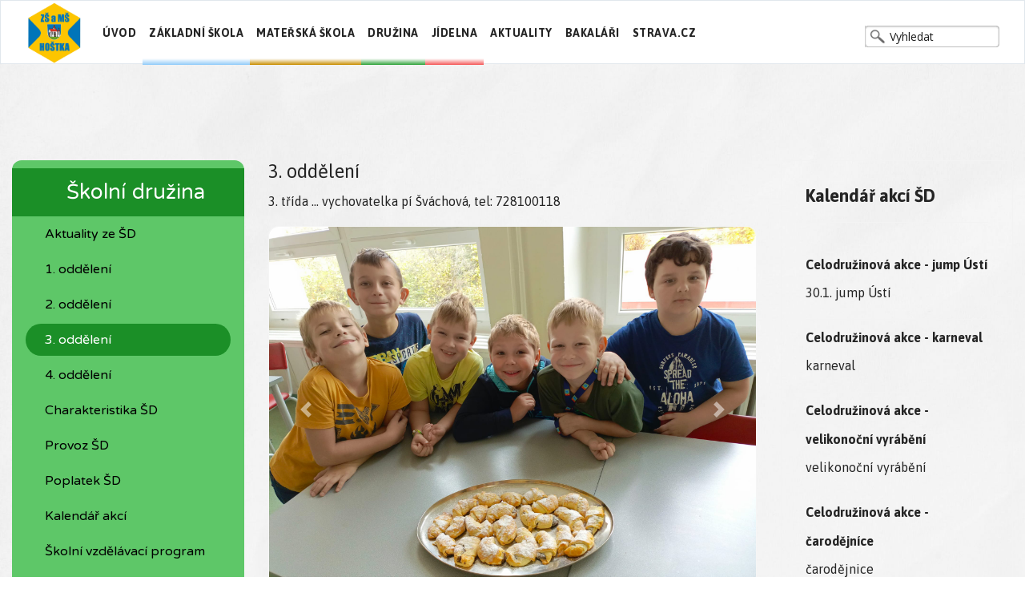

--- FILE ---
content_type: text/html; charset=utf-8
request_url: https://skola.hostka.cz/3-oddeleni?start=18
body_size: 9139
content:

<!doctype html>
<html lang="cs-cz" dir="ltr">
    <head>
        <meta charset="utf-8">
        <meta name="viewport" content="width=device-width, initial-scale=1, shrink-to-fit=no">
        <link rel="canonical" href="https://skola.hostka.cz/3-oddeleni?start=18">
        <base href="https://skola.hostka.cz/3-oddeleni" />
	<meta http-equiv="content-type" content="text/html; charset=utf-8" />
	<meta name="description" content="Základní škola a mateřská škola Hoštka. Informace ze základní a mateřské školy v Hoštce. - Results from #18" />
	<title>3. oddělení - Results from #18</title>
	<link href="/templates/edulif/images/favicon.ico" rel="shortcut icon" type="image/vnd.microsoft.icon" />
	<link href="/plugins/system/jce/css/content.css?aa754b1f19c7df490be4b958cf085e7c" rel="stylesheet" type="text/css" />
	<link href="/plugins/system/jcemediabox/css/jcemediabox.min.css?0072da39200af2a5f0dbaf1a155242cd" rel="stylesheet" type="text/css" />
	<link href="//fonts.googleapis.com/css?family=Open+Sans:100,100i,300,300i,400,400i,500,500i,700,700i,900,900i&amp;display=swap&amp;subset=cyrillic" rel="stylesheet" type="text/css" />
	<link href="//fonts.googleapis.com/css?family=Asap:100,100i,300,300i,400,400i,500,500i,700,700i,900,900i&amp;display=swap&amp;subset=latin-ext" rel="stylesheet" type="text/css" />
	<link href="/cache/com_templates/templates/edulif/bf06f1f52dfc6b680197aa80457713b8.css" rel="stylesheet" type="text/css" />
	<link href="/modules/mod_vertical_menu/cache/139/37aba41331acae93ca99883b6ec15923.css" rel="stylesheet" type="text/css" />
	<link href="/modules/mod_universal_ajaxlivesearch/cache/153/8e4dc0cbfa08ac4af22570fc0550773c.css" rel="stylesheet" type="text/css" />
	<style type="text/css">
.sppb-btn, .course-lessons .card, .user-reviews .reviewers-name,  .review-message, .user-reviews  .sppb-meta-date, .btn-primary, .splms-teacher-website, .splms-education-institute-meta, .splms-courses-filters-top, .lesson a{font-family: 'Open Sans', sans-serif;}
.mod-articles-category-title {font-weight:bold;}

.msd {background-image: linear-gradient(0deg, #33a43d 0%, #ffffff 10%);}

.mmas {background-image: linear-gradient(0deg, #c98e03 0%, #ffffff 10%);}

.mzs {background-image: linear-gradient(0deg, #91cbf9 0%, #ffffff 10%);}

.msj {background-image: linear-gradient(0deg, #f55a5a 0%, #ffffff 10%);}
.carousel-inner {border-radius:12px;}body{font-family: 'Asap', sans-serif;font-size: 16px;font-weight: 400;}
@media (max-width:767px){body{font-size: 13px;}
}
h1{font-family: 'Asap', sans-serif;font-size: 24px;font-weight: 400;}
h2{font-family: 'Asap', sans-serif;font-size: 24px;font-weight: 400;}
h3{font-family: 'Asap', sans-serif;font-size: 20px;}
.sp-megamenu-parent > li > a, .sp-megamenu-parent > li > span, .sp-megamenu-parent .sp-dropdown li.sp-menu-item > a{font-family: 'Asap', sans-serif;font-size: 14px;font-weight: 600;}
@media (max-width:767px){.sp-megamenu-parent > li > a, .sp-megamenu-parent > li > span, .sp-megamenu-parent .sp-dropdown li.sp-menu-item > a{font-size: 13px;}
}
#sp-bottom, #sp-bottom-top{font-family: 'Arial', sans-serif;}
.logo-image {height:80px;}.logo-image-phone {height:80px;}#sp-main-body{ background-image:url("/images/paper-bg1.jpg");background-repeat:no-repeat;background-size:cover;background-attachment:fixed;background-position:0 0; }
.noscript div#off-menu_139 dl.level1 dl{
	position: static;
}
.noscript div#off-menu_139 dl.level1 dd.parent{
	height: auto !important;
	display: block;
	visibility: visible;
}

	</style>
	<script src="/plugins/system/offlajnparams/compat/greensock.js" type="text/javascript"></script>
	<script src="/media/jui/js/jquery.min.js?939bca453decdf2c228cf45b1fe08e52" type="text/javascript"></script>
	<script src="/media/jui/js/jquery-noconflict.js?939bca453decdf2c228cf45b1fe08e52" type="text/javascript"></script>
	<script src="/media/jui/js/jquery-migrate.min.js?939bca453decdf2c228cf45b1fe08e52" type="text/javascript"></script>
	<script src="/media/system/js/caption.js?939bca453decdf2c228cf45b1fe08e52" type="text/javascript"></script>
	<script src="/plugins/system/jcemediabox/js/jcemediabox.min.js?d67233ea942db0e502a9d3ca48545fb9" type="text/javascript"></script>
	<script src="/templates/edulif/js/popper.min.js" type="text/javascript"></script>
	<script src="/templates/edulif/js/bootstrap.min.js" type="text/javascript"></script>
	<script src="/templates/edulif/js/main.js" type="text/javascript"></script>
	<script src="/modules/mod_vertical_menu/js/perfect-scrollbar.js?v=4.0.278" type="text/javascript"></script>
	<script src="/modules/mod_vertical_menu/js/mod_vertical_menu.js?v=4.0.278" type="text/javascript"></script>
	<script src="https://skola.hostka.cz/modules/mod_universal_ajaxlivesearch/engine/dojo.js" type="text/javascript"></script>
	<script src="https://ajax.googleapis.com/ajax/libs/dojo/1.6/dojo/dojo.xd.js" type="text/javascript"></script>
	<script src="/modules/mod_universal_ajaxlivesearch/cache/153/9e86bdbfd2b9765365d48004589fef1a.js" type="text/javascript"></script>
	<script type="text/javascript">
jQuery(window).on('load',  function() {
				new JCaption('img.caption');
			});jQuery(document).ready(function(){WfMediabox.init({"base":"\/","theme":"standard","width":"","height":"","lightbox":0,"shadowbox":0,"icons":1,"overlay":1,"overlay_opacity":0,"overlay_color":"","transition_speed":300,"close":2,"scrolling":"0","labels":{"close":"Close","next":"Next","previous":"Previous","cancel":"Cancel","numbers":"{{numbers}}","numbers_count":"{{current}} of {{total}}","download":"Download"}});});template="edulif";
	</script>
	<svg height="0" style="position:absolute"><symbol id="sym-point-to-right" viewBox="0 0 451.846 451.847"><path fill="currentColor" d="M345.441,248.292L151.154,442.573c-12.359,12.365-32.397,12.365-44.75,0c-12.354-12.354-12.354-32.391,0-44.744L278.318,225.92L106.409,54.017c-12.354-12.359-12.354-32.394,0-44.748c12.354-12.359,32.391-12.359,44.75,0l194.287,194.284c6.177,6.18,9.262,14.271,9.262,22.366C354.708,234.018,351.617,242.115,345.441,248.292z" /></symbol></svg>
	<script data-cfasync="false">
document[(_el=document.addEventListener)?'addEventListener':'attachEvent'](_el?'DOMContentLoaded':'onreadystatechange',function(){
	if (!_el && document.readyState != 'complete') return;
	(window.jq183||jQuery)('.noscript').removeClass('noscript');
	window.sm139 = new VerticalSlideMenu({
		id: 139,
		visibility: ["1","1","1","1","0",["0","px"],["10000","px"]],
		parentHref: 1,
		theme: 'rounded',
		result: 'Výsledky hledání',
		noResult: 'žádné výsledky nebyly nalezeny.',
		backItem: 'Back',
		filterDelay: 500,
		filterMinChar: 3,
		navtype: 'drop',
		sidebar: 0,
		popup: 0,
		overlay: 0,
		sidebarUnder: 300,
		width: 300,
		menuIconCorner: 0,
		menuIconX: 0,
		menuIconY: 0,
		hidePopupUnder: 1750,
		siteBg: '#444444',
		effect: 1,
    dur: 400/1000,
		perspective: 0,
		inEase: 'Quad.easeOut'.split('.').reverse().join(''),
		inOrigin: '50% 50% 0',
		inX: 100,
		inUnitX: '%',
    logoUrl: '',
		inCSS: {
			y: 0,
			opacity: 100/100,
			rotationX: 0,
			rotationY: 0,
			rotationZ: 0,
			skewX: 0,
			skewY: 0,
			scaleX: 100/100,
			scaleY: 100/100
		},
		outEase: 'Quad.easeOut'.split('.').reverse().join(''),
		outOrigin: '50% 50% 0',
		outX: -100,
		outUnitX: '%',
		outCSS: {
			y: 0,
			opacity: 100/100,
			rotationX: 0,
			rotationY: 0,
			rotationZ: 0,
			skewX: 0,
			skewY: 0,
			scaleX: 100/100,
			scaleY: 100/100
		},
		anim: {
			perspective: 1000,
			inDur: 300/1000,
			inEase: 'Quad.easeOut'.split('.').reverse().join(''),
			inOrigin: '50% 50% 0',
			inX: -30,
			inUnitX: 'px',
			inCSS: {
				y: 0,
				opacity: 0/100,
				rotationX: 0,
				rotationY: 0,
				rotationZ: 0,
				skewX: 0,
				skewY: 0,
				scaleX: 100/100,
				scaleY: 100/100
			},
			outDur: 300/1000,
			outEase: 'Quad.easeOut'.split('.').reverse().join(''),
			outOrigin: '50% 50% 0',
			outX: 20,
			outUnitX: 'px',
			outCSS: {
				y: 0,
				opacity: 0/100,
				rotationX: 0,
				rotationY: 0,
				rotationZ: 0,
				skewX: 0,
				skewY: 0,
				scaleX: 100/100,
				scaleY: 100/100
			}
		},
		miAnim: 0,
		miDur: 500/1000,
		miShift: 40/1000,
		miEase: 'Quad.easeOut'.split('.').reverse().join(''),
		miX: 40,
		miUnitX: '%',
		miCSS: {
			transformPerspective: 600,
			transformOrigin: '50% 50% 0',
			y: 0,
			opacity: 0/100,
			rotationX: 0,
			rotationY: 0,
			rotationZ: 0,
			skewX: 0,
			skewY: 0,
			scaleX: 100/100,
			scaleY: 100/100
		},
		iconAnim: 0 && 0,
		bgX: 33,
		dropwidth: 250,
		dropspace: 0,
		dropFullHeight: 0,
		dropEvent: 'mouseenter',
		opened: 1,
		autoOpen: 0,
		autoOpenAnim: 1,
		hideBurger: 0,
		scrollOffset: parseInt('0||px')
	});
});
</script>
	<script type="text/javascript">
dojo.addOnLoad(function(){
    document.search = new AJAXSearchsimple({
      id : '153',
      node : dojo.byId('offlajn-ajax-search153'),
      searchForm : dojo.byId('search-form153'),
      textBox : dojo.byId('search-area153'),
      suggestBox : dojo.byId('suggestion-area153'),
      searchButton : dojo.byId('ajax-search-button153'),
      closeButton : dojo.byId('search-area-close153'),
      searchCategories : dojo.byId('search-categories153'),
      productsPerPlugin : 5,
      dynamicResult : '0',
      searchRsWidth : 200,
      searchImageWidth : '64',
      minChars : 2,
      searchBoxCaption : 'Vyhledat',
      noResultsTitle : 'Výsledků (0)',
      noResults : 'Tohle jsme nenašli',
      searchFormUrl : '/index.php',
      enableScroll : '1',
      showIntroText: '1',
      scount: '10',
      lang: '',
      stext: 'No results found. Did you mean?',
      moduleId : '153',
      resultAlign : '0',
      targetsearch: '0',
      linktarget: '0',
      keypressWait: '500',
      catChooser : 0,
      searchResult : 1,
      seemoreEnabled : 1,
      seemoreAfter : 5,
      keywordSuggestion : '0',
      seeMoreResults : 'Více výsledků...',
      resultsPerPage : '4',
      resultsPadding : '10',
      controllerPrev : 'PREV',
      controllerNext : 'NEXT',
      fullWidth : '1',
      resultImageWidth : '64',
      resultImageHeight : '64',
      showCat : '1',
      voicesearch : '0'
    })
  });</script>
    </head>
    <body class="site helix-ultimate com-content view-category layout-blog task-none itemid-745 cs-cz ltr sticky-header layout-fluid offcanvas-init offcanvs-position-left">
    
    <div class="body-wrapper">
        <div class="body-innerwrapper">
                        <header id="sp-header"><div class="row"><div id="sp-logo" class="col-7 col-md-3 col-lg-1 "><div class="sp-column "><a id="offcanvas-toggler" aria-label="Navigation" class="offcanvas-toggler-left d-block d-lg-none" href="#"><span class="fa fa-bars" aria-hidden="true" title="Navigation"></span></a><div class="logo"><a href="/"><img class="logo-image" src="/images/logo_skola_hostka.png" alt="Základní škola Hoštka"></a></div></div></div><div id="sp-menu" class="col-2 col-md-7 col-lg-9 d-none d-sm-none d-md-none d-lg-block"><div class="sp-column "><nav class="sp-megamenu-wrapper" role="navigation"><ul class="sp-megamenu-parent menu-animation-fade-down d-none d-lg-block"><li class="sp-menu-item"><a  href="/" >Úvod</a></li><li class="sp-menu-item mzs"><a  href="/zakladni-skola-hostka" >Základní škola</a></li><li class="sp-menu-item mmas"><a  href="/materska-skola-hostka" >Mateřská škola</a></li><li class="sp-menu-item msd"><a  href="/druzina-hostka" >Družina</a></li><li class="sp-menu-item msj"><a  href="/jidelna-hostka" >Jídelna</a></li><li class="sp-menu-item"><a  href="/aktuality" >Aktuality</a></li><li class="sp-menu-item"><a  href="https://zshostka.bakalari.cz/bakaweb/next/login.aspx" target="_blank" >Bakaláři</a></li><li class="sp-menu-item"><a  href="https://www.strava.cz/Strava/Stravnik/Prihlaseni?zarizeni=10335" target="_blank" >Strava.cz</a></li></ul></nav></div></div><div id="sp-menu-right" class="col-5 col-md-9 col-lg-2 "><div class="sp-column "><div class="sp-module "><div class="sp-module-content">
<div id="offlajn-ajax-search153" class="">
  <div class="offlajn-ajax-search-container">
    <form id="search-form153" action="/component/search/" method="get" onSubmit="return false;">
    <div class="offlajn-ajax-search-inner">
                <input type="text" name="searchword" id="search-area153" value="" autocomplete="off" />
        <input type="text" tabindex="-1" name="searchwordsugg" id="suggestion-area153" value="" autocomplete="off" />
        <input type="hidden" name="option" value="com_search" />
              <div id="search-area-close153"></div>
      <div id="ajax-search-button153"><div class="magnifier"></div></div>
      <div class="ajax-clear"></div>
    </div>
  </form>
  <div class="ajax-clear"></div>
  </div>
    </div>
<div class="ajax-clear"></div>
<svg style="position:absolute" height="0" width="0"><filter id="searchblur"><feGaussianBlur in="SourceGraphic" stdDeviation="3"/></filter></svg>
</div></div></div></div></div></header><section id="sp-section-2"><div class="row"><div id="sp-title" class="col-lg-12 "><div class="sp-column "></div></div></div></section><section id="sp-main-body"><div class="container"><div class="container-inner"><div class="row"><aside id="sp-left" class="col-lg-3 "><div class="sp-column "><div class="noscript">
	<nav id="off-menu_139" class="off-menu_139 sm-menu ">
              <h3 class="sm-head">
    <svg viewBox="0 0 492 492" class="sm-back sm-arrow" title="Předchozí"><path fill="currentColor" d="M464.344,207.418l0.768,0.168H135.888l103.496-103.724c5.068-5.064,7.848-11.924,7.848-19.124c0-7.2-2.78-14.012-7.848-19.088L223.28,49.538c-5.064-5.064-11.812-7.864-19.008-7.864c-7.2,0-13.952,2.78-19.016,7.844L7.844,226.914C2.76,231.998-0.02,238.77,0,245.974c-0.02,7.244,2.76,14.02,7.844,19.096l177.412,177.412c5.064,5.06,11.812,7.844,19.016,7.844c7.196,0,13.944-2.788,19.008-7.844l16.104-16.112c5.068-5.056,7.848-11.808,7.848-19.008c0-7.196-2.78-13.592-7.848-18.652L134.72,284.406h329.992c14.828,0,27.288-12.78,27.288-27.6v-22.788C492,219.198,479.172,207.418,464.344,207.418z" /></svg>    <span class="sm-title">Školní družina</span>  </h3>
      <div class="sm-levels">
    <div class="sm-level level1"><dl class="level1">
  <dt class="level1 off-nav-741 notparent first">
                <div class="inner">
      <div class="link"><a data-text="Aktuality ze ŠD" href="/aktuality-ze-sd">Aktuality ze ŠD</a></div>
          </div>
        <div class="sm-arrow">
          </div>
      </dt>
  <dd class="level1 off-nav-741 notparent first">
      </dd>
    <dt class="level1 off-nav-743 notparent">
                <div class="inner">
      <div class="link"><a data-text="1. oddělení" href="/1-oddeleni">1. oddělení</a></div>
          </div>
        <div class="sm-arrow">
          </div>
      </dt>
  <dd class="level1 off-nav-743 notparent">
      </dd>
    <dt class="level1 off-nav-744 notparent">
                <div class="inner">
      <div class="link"><a data-text="2. oddělení" href="/2-oddeleni">2. oddělení</a></div>
          </div>
        <div class="sm-arrow">
          </div>
      </dt>
  <dd class="level1 off-nav-744 notparent">
      </dd>
    <dt class="level1 off-nav-745 notparent opened active">
                <div class="inner">
      <div class="link"><a data-text="3. oddělení" href="/3-oddeleni">3. oddělení</a></div>
          </div>
        <div class="sm-arrow">
          </div>
      </dt>
  <dd class="level1 off-nav-745 notparent opened active">
      </dd>
    <dt class="level1 off-nav-746 notparent">
                <div class="inner">
      <div class="link"><a data-text="4. oddělení" href="/4-oddeleni">4. oddělení</a></div>
          </div>
        <div class="sm-arrow">
          </div>
      </dt>
  <dd class="level1 off-nav-746 notparent">
      </dd>
    <dt class="level1 off-nav-812 notparent">
                <div class="inner">
      <div class="link"><a data-text="Charakteristika ŠD" href="/charakteristika-sd">Charakteristika ŠD</a></div>
          </div>
        <div class="sm-arrow">
          </div>
      </dt>
  <dd class="level1 off-nav-812 notparent">
      </dd>
    <dt class="level1 off-nav-461 notparent">
                <div class="inner">
      <div class="link"><a data-text="Provoz ŠD" href="/provoz-sd">Provoz ŠD</a></div>
          </div>
        <div class="sm-arrow">
          </div>
      </dt>
  <dd class="level1 off-nav-461 notparent">
      </dd>
    <dt class="level1 off-nav-462 notparent">
                <div class="inner">
      <div class="link"><a data-text="Poplatek ŠD" href="/poplatek-sd">Poplatek ŠD</a></div>
          </div>
        <div class="sm-arrow">
          </div>
      </dt>
  <dd class="level1 off-nav-462 notparent">
      </dd>
    <dt class="level1 off-nav-706 notparent">
                <div class="inner">
      <div class="link"><a data-text="Kalendář akcí" href="/kalendar-akci-s">Kalendář akcí</a></div>
          </div>
        <div class="sm-arrow">
          </div>
      </dt>
  <dd class="level1 off-nav-706 notparent">
      </dd>
    <dt class="level1 off-nav-269 notparent">
                <div class="inner">
      <div class="link"><a data-text="Školní vzdělávací program" href="/skolni-vzdelavaci-program-druzina">Školní vzdělávací program</a></div>
          </div>
        <div class="sm-arrow">
          </div>
      </dt>
  <dd class="level1 off-nav-269 notparent">
      </dd>
    <dt class="level1 off-nav-266 parent">
                <div class="inner">
      <div class="link"><a data-text="Dokumenty" >Dokumenty</a></div>
          </div>
        <div class="sm-arrow">
      <svg><use xlink:href="#sym-point-to-right"/></svg>    </div>
      </dt>
  <dd class="level1 off-nav-266 parent">
    <div class="sm-level level2"><dl class="level2">
  <dt class="level2 off-nav-267 notparent first">
                <div class="inner">
      <div class="link"><a data-text="Dokumenty a formuláře" href="/dokumenty-formulare-druzina/dokumenty-a-formulare">Dokumenty a formuláře</a></div>
          </div>
        <div class="sm-arrow">
          </div>
      </dt>
  <dd class="level2 off-nav-267 notparent first">
      </dd>
    <dt class="level2 off-nav-268 notparent">
                <div class="inner">
      <div class="link"><a data-text="Řády a směrnice" href="/dokumenty-formulare-druzina/rady-a-smernice">Řády a směrnice</a></div>
          </div>
        <div class="sm-arrow">
          </div>
      </dt>
  <dd class="level2 off-nav-268 notparent">
      </dd>
                </dl></div></dd>  <dt class="level1 off-nav-540 notparent">
                <div class="inner">
      <div class="link"><a data-text="Zaměstnanci školní družiny" href="/zamestnanci-skolni-druziny">Zaměstnanci školní družiny</a></div>
          </div>
        <div class="sm-arrow">
          </div>
      </dt>
  <dd class="level1 off-nav-540 notparent">
      </dd>
    <dt class="level1 off-nav-707 notparent">
                <div class="inner">
      <div class="link"><a data-text="Fotogalerie" href="/fotogalerie-sd">Fotogalerie</a></div>
          </div>
        <div class="sm-arrow">
          </div>
      </dt>
  <dd class="level1 off-nav-707 notparent">
      </dd>
    <dt class="level1 off-nav-807 notparent">
                <div class="inner">
      <div class="link"><a data-text="Vnitřní řád ŠD" href="/vnitrni-rad-sd">Vnitřní řád ŠD</a></div>
          </div>
        <div class="sm-arrow">
          </div>
      </dt>
  <dd class="level1 off-nav-807 notparent">
      </dd>
            </dl></div>
    </div>
</nav></div>
</div></aside><main id="sp-component" class="col-lg-6 " role="main"><div class="sp-column "><div id="system-message-container">
	</div>
<div class="blog">
	
			<h2>
										<span class="subheading-category">3. oddělení</span>
					</h2>
		
	
			<div class="category-desc clearfix">
													<p>3. třída ...&nbsp;vychovatelka&nbsp;pí Šváchová, tel: 728100118</p>								</div>
	
	
			<div class="article-list articles-leading clearfix">
							<div class="article"
					itemprop="blogPost" itemscope itemtype="https://schema.org/BlogPosting">
					
<div class="lassons-blog-list-intro=img">
			
		
			<div class="article-feature-gallery">
			<div id="article-feature-gallery-3963" class="carousel slide" data-ride="carousel">
				<div class="carousel-inner" role="listbox">
											<div class="carousel-item active">
							<img src="/images/2024/03/15/listopad (9).jpeg" alt="">
						</div>
											<div class="carousel-item">
							<img src="/images/2024/03/15/listopad (29).jpeg" alt="">
						</div>
											<div class="carousel-item">
							<img src="/images/2024/03/15/listopad (9).jpeg" alt="">
						</div>
											<div class="carousel-item">
							<img src="/images/2024/03/15/listopad (29).jpeg" alt="">
						</div>
											<div class="carousel-item">
							<img src="/images/2024/03/15/listopad (9).jpeg" alt="">
						</div>
											<div class="carousel-item">
							<img src="/images/2024/03/15/listopad (29).jpeg" alt="">
						</div>
									</div>

				<a class="carousel-control-prev" href="#article-feature-gallery-3963" role="button" data-slide="prev">
					<span class="carousel-control-prev-icon" aria-hidden="true"></span>
					<span class="sr-only">Previous</span>
				</a>

				<a class="carousel-control-next" href="#article-feature-gallery-3963" role="button" data-slide="next">
					<span class="carousel-control-next-icon" aria-hidden="true"></span>
					<span class="sr-only">Next</span>
				</a>
			</div>
		</div>
		
	</div>

<div class="article-body">
	
	
	<div class="article-header">
					<h2>
									<a href="/3-oddeleni/3963-listopad-v-1-oddeleni">
						Listopad v 1. oddělení					</a>
							</h2>
		
		
		
			</div>

		
	
	
		
	<div class="article-introtext">
		<p>V měsíci listopad jsme si povídali o sv. Martinovi, zahráli tematické hry, ale i upekly "martinské podkovy - rohlíčky". Měsícem nás provázela pohádka O Zlatovlásce. Značnou část času jsme věnovali výrobě na vánoční jarmark, díky kterému jsme vyzkoušeli šití na šicím stroji. Přijel za námi Sváťa se svou pohádkou O Máše a medvědech. Bohužel jsme nezískali listopadový klíč - vzhledem k počasí a vyrábění jsme nestihli závody na koních. Nevadí, my to napravíme.&nbsp;</p>
<p><a href="/fotogalerie-sd/skolni-druzina/skolni-rok-2023-2024/listopad-v-1-oddeleni?page=1#category"><span style="text-decoration: underline;">Foto z měsíce listopadu zde.&nbsp;</span></a></p>
<p><span style="text-decoration: underline;"><a href="/fotogalerie-sd/skolni-druzina/skolni-rok-2023-2024/celodruzinova-akce-vanocni-dilnicka">Foto z vánoční dílničky zde</a></span></p>	</div>

	
	
	</div>

				</div>
							<div class="article"
					itemprop="blogPost" itemscope itemtype="https://schema.org/BlogPosting">
					
<div class="lassons-blog-list-intro=img">
			
						<div class="article-intro-image float-left">
							<a href="/3-oddeleni/3855-rijen-v-1-oddeleni"><img
									 src="/images/IMG_20231101_125927_247.jpg" alt=""></a>
							</div>
				
	</div>

<div class="article-body">
	
	
	<div class="article-header">
					<h2>
									<a href="/3-oddeleni/3855-rijen-v-1-oddeleni">
						Říjen v 1. oddělení					</a>
							</h2>
		
		
		
			</div>

		
	
	
		
	<div class="article-introtext">
		<p>Měsíc říjen jsme prožili s Šípkovou Růženkou, pohádku jsme četli, vyprávěli, skládali dle obrázků, ochutnali jsme šípkový čaj a marmeládu, stavěli zámek s věžičkami, které jsme vyrobili z papíru. Také jsme vyzkoušeli orientovat se v prostoru poslepu (princ to také neměl v trní jednoduché, že). Neminulo nás podzimní ani strašidelné vyrábění nebo sbírání houbiček na zahrádce.&nbsp;</p>
<p>Moc jsme si užil halloweenskou party a hlavně jsme získali <strong>další klíč k prázdninám</strong> (už jen 8 klíčů :-) ).&nbsp;</p>
<p><a href="/fotogalerie-sd/skolni-druzina/skolni-rok-2023-2024/rijen-v-1-oddeleni"><span style="text-decoration: underline;">Foto z měsíce říjen k nahlédnutí zde.</span></a></p>
<p><a href="/fotogalerie-sd/skolni-druzina/skolni-rok-2023-2024/halloweenska-party-v-1-oddeleni"><span style="text-decoration: underline;">Foto z halloweenské party</span></a></p>	</div>

	
	
	</div>

				</div>
							<div class="article"
					itemprop="blogPost" itemscope itemtype="https://schema.org/BlogPosting">
					
<div class="lassons-blog-list-intro=img">
			
						<div class="article-intro-image float-left">
							<a href="/3-oddeleni/3794-zari-v-1-oddeleni"><img
									 src="/images/zari__49_20231002_128734052023.jpg" alt=""></a>
							</div>
				
	</div>

<div class="article-body">
	
	
	<div class="article-header">
					<h2>
									<a href="/3-oddeleni/3794-zari-v-1-oddeleni">
						Září v 1. oddělení					</a>
							</h2>
		
		
		
			</div>

		
	
	
		
	<div class="article-introtext">
		<p>Měsíc září nám utekl jako voda. Stihli jsme se trochu rozkoukat, poznat nové kamarády při několika seznamovacích hrách, ale i při volných chvilkách, kdy si každý mohl najít svou hru. Venku převážně využíváme zahrádky u mateřské školy, vyzkoušeli jsme ale i sportcentrum či školní hřiště s tobogánem. Vyráběli jsme muchomůrky a nástěnku nám zdobí krásní ježečci. Největší legraci jsme si užili při společném fotbalovém zápase :-) Máme za sebou první celodružinovou akci (pohybové odpoledne) i hravý pátek. Seznámili jsme se s naší pohádkovou celoroční hrou a cestou za získáním 10 klíčů k prázdninám a <strong>zářijový klíč</strong> jsme si pyšně přilepili.&nbsp;</p>
<p><a href="/fotogalerie-sd/skolni-druzina/skolni-rok-2023-2024/zari-v-1-oddeleni"><span style="text-decoration: underline;">Fotky z měsíce září k nahlédnutí zde</span></a></p>	</div>

	
	
	</div>

				</div>
							<div class="article"
					itemprop="blogPost" itemscope itemtype="https://schema.org/BlogPosting">
					
<div class="lassons-blog-list-intro=img">
			
				
	</div>

<div class="article-body">
	
	
	<div class="article-header">
					<h2>
									<a href="/3-oddeleni/3775-skolni-rok-2023-2024">
						Školní rok 2023/2024					</a>
							</h2>
		
		
		
			</div>

		
	
	
		
	<div class="article-introtext">
		<p>1. oddělení = 1. třída školního roku 2023/2024 =&nbsp;vychovatelka M. Šváchová</p>	</div>

	
	
	</div>

				</div>
					</div>
	
	
	
	
	
			<nav class="d-flex pagination-wrapper">
							<div class="mr-auto">
					<ul class="pagination"><li class="page-item"><a class="page-link " href="/3-oddeleni" title="Začátek">Začátek</a></li><li class="page-item"><a class="page-link " href="/3-oddeleni?start=12" title="Předchozí">Předchozí</a></li><li class="page-item"><a class="page-link " href="/3-oddeleni" title="1">1</a></li><li class="page-item"><a class="page-link " href="/3-oddeleni?start=6" title="2">2</a></li><li class="page-item"><a class="page-link " href="/3-oddeleni?start=12" title="3">3</a></li><li class="page-item active"><a class="page-link">4</a></li></ul>				</div>
				<div class="pagination-counter">
					Strana 4 z 4				</div>
					</nav>
	
</div></div></main><aside id="sp-right" class="col-lg-3 "><div class="sp-column "><div class="sp-module "><h3 class="sp-module-title">Kalendář akcí ŠD</h3><div class="sp-module-content"><ul class="category-module mod-list">
						<li>
									<a class="mod-articles-category-title " href="/kalendar-akci-s/4420-celodruzinova-akce-jump-usti26">Celodružinová akce - jump Ústí</a>
				
				
				
				
				
				
									<p class="mod-articles-category-introtext">
						30.1. jump Ústí					</p>
				
							</li>
					<li>
									<a class="mod-articles-category-title " href="/kalendar-akci-s/4421-celodruzinova-akce-karneval26">Celodružinová akce - karneval</a>
				
				
				
				
				
				
									<p class="mod-articles-category-introtext">
						karneval					</p>
				
							</li>
					<li>
									<a class="mod-articles-category-title " href="/kalendar-akci-s/4422-celodruzinova-akce-velikonocni-vyrabeni">Celodružinová akce - velikonoční vyrábění</a>
				
				
				
				
				
				
									<p class="mod-articles-category-introtext">
						velikonoční vyrábění					</p>
				
							</li>
					<li>
									<a class="mod-articles-category-title " href="/kalendar-akci-s/4423-celodruzinova-akce-carodejnice">Celodružinová akce - čarodějníce</a>
				
				
				
				
				
				
									<p class="mod-articles-category-introtext">
						čarodějnice					</p>
				
							</li>
					<li>
									<a class="mod-articles-category-title " href="/kalendar-akci-s/4424-celodruzinova-akce-stezka-za-pokladem">Celodružinová akce - Zvířátka Českého středohoří</a>
				
				
				
				
				
				
									<p class="mod-articles-category-introtext">
						13.5.2026 Program...					</p>
				
							</li>
					<li>
									<a class="mod-articles-category-title " href="/kalendar-akci-s/4425-celodruzinova-akce-rozlouceni-se-sk-rokem26">Celodružinová akce - rozloučení se šk.rokem</a>
				
				
				
				
				
				
									<p class="mod-articles-category-introtext">
						rozloučení se...					</p>
				
							</li>
			</ul>
</div></div></div></aside></div></div></div></section><footer id="sp-footer"><div class="container"><div class="container-inner"><div class="row"><div id="sp-footer1" class="col-lg-4 "><div class="sp-column "><div class="sp-module "><div class="sp-module-content">

<div class="custom"  >
	<h4><span style="color: #91cbf9;">Základní škola a mateřská škola Hoštka, okr. Litoměřice, p.o.</span></h4>
<p>Litoměřická 267</p>
<p>411 72 Hoštka</p>
<p>IČO 72742496</p>
<p>Tel: 416814145</p>
<p>Mobil: 734622675</p>
<p>email: <a href="mailto:rieger@zs-hostka.cz">rieger@zs-hostka.cz</a></p>
<p>ID datové schránky: tqwmdpn</p>
<p>číslo účtu: 181162550/0300</p></div>
</div></div><span class="sp-copyright">© ZŠ a MŠ Hoštka 2026
<p><a href="/aslkd-ecfiekp-slcfkc">Přihlásit</a></p></span></div></div><div id="sp-footer2" class="col-lg-4 "><div class="sp-column "><div class="sp-module "><div class="sp-module-content">

<div class="custom"  >
	<h4><span style="color: #ff9900;">Mateřská škola</span></h4>
<div>Tel: 416814137</div>
<div>Mob: 777 601 846</div>
<div>email: <a href="mailto:mshostka.ltm@gmail.com">mshostka.ltm@gmail.com</a></div>
<p>&nbsp;</p></div>
</div></div><div class="sp-module "><div class="sp-module-content">

<div class="custom"  >
	<h4><span style="color: #33a43d;">Školní družina</span></h4>
<div>1.odd.&nbsp;pí Svobodová&nbsp; Tel: 723 424 094</div>
<div>(vedoucí vychovatelka)</div>
<div>2.odd.&nbsp;pí Krejcarová Tel: 731 076 654</div>
<div>3.odd.&nbsp;pí Šváchová Tel: 728 100 118&nbsp;</div>
<div>4.odd.&nbsp;pí Černá Tel: 723 364 807</div>
<div>&nbsp; &nbsp; &nbsp; &nbsp; &nbsp; &nbsp;pí Langová Tel: 733 357 149</div>
<p>&nbsp;</p></div>
</div></div><div class="sp-module "><div class="sp-module-content">

<div class="custom"  >
	<h4><span style="color: #f55a5a;">Školní jídelna</span></h4>
<div>Tel. 416814129</div>
<div>e-mail: <a href="mailto:jidelnahostka@seznam.cz">jidelnahostka@seznam.cz</a></div></div>
</div></div></div></div><div id="sp-footer3" class="col-lg-4 "><div class="sp-column "><div class="sp-module "><div class="sp-module-content">

<div class="custom"  >
	<p><a href="https://mapy.cz/zakladni?x=14.3313665&amp;y=50.4897069&amp;z=17&amp;source=firm&amp;id=357235" target="_blank" rel="noopener" title="Velká mapa"><img src="/images/skola-qr.png" alt="zs ms hostka mapa" width="100%" height="500" style="display: block; margin-left: auto; margin-right: auto;" /></a></p></div>
</div></div></div></div></div></div></div></footer>        </div>
    </div>

    <!-- Off Canvas Menu -->
    <div class="offcanvas-overlay"></div>
    <div class="offcanvas-menu">
        <a href="#" class="close-offcanvas"><span class="fa fa-remove"></span></a>
        <div class="offcanvas-inner">
                            <div class="sp-module _menu"><div class="sp-module-content"><ul class="menu">
<li class="item-101 default"><a href="/" >Úvod</a></li><li class="item-140"><a href="/zakladni-skola-hostka" >Základní škola</a></li><li class="item-138"><a href="/materska-skola-hostka" >Mateřská škola</a></li><li class="item-141"><a href="/druzina-hostka" >Družina</a></li><li class="item-142"><a href="/jidelna-hostka" >Jídelna</a></li><li class="item-680"><a href="/aktuality" >Aktuality</a></li><li class="item-708"><a href="https://zshostka.bakalari.cz/bakaweb/next/login.aspx" target="_blank" rel="noopener noreferrer">Bakaláři</a></li><li class="item-139"><a href="https://www.strava.cz/Strava/Stravnik/Prihlaseni?zarizeni=10335" target="_blank" rel="noopener noreferrer">Strava.cz</a></li></ul>
</div></div>
                    </div>
    </div>

    
    
    
    <!-- Go to top -->
            </body>
</html>

--- FILE ---
content_type: text/css
request_url: https://skola.hostka.cz/modules/mod_vertical_menu/cache/139/37aba41331acae93ca99883b6ec15923.css
body_size: 3819
content:
@import url('https://fonts.googleapis.com/css?family=Varela Round:400');

				

.off-menu_139 .sm-logo {
	text-align: center;
}
.off-menu_139 .sm-logo img {
	max-width: 100%;
}

/* custom module positions */
.off-menu_139 dt.sm-mod,
.off-menu_139 dt.sm-mod:hover{
	padding: 0 !important;
	cursor: default !important;
	background-color: inherit !important;
}

.off-menu_139 .sm-modpos {
	font-family: Menlo,Monaco,Consolas,"Courier New",monospace;
	padding: 9px !important;
	cursor: default !important;
	background-color: inherit !important;
}
.off-menu_139 .sm-postag {
	display: inline-block;
	background: #4ed7c2;
	color: #fff;
	border-radius: 4px 4px 0 0;
	padding: 0 7px;
	line-height: 20px;
	font-size: 12px;
}
.off-menu_139 .sm-posname {
	text-align: center;
	border: 1px solid #e3e3e3;
	background: #f5f5f5;
	color: #434343;
	font-size: 16px;
	font-weight: normal;
	line-height: 50px;
}

.off-menu_139 dt.sm-modpos:after, .off-menu_139 dt.sm-mod:after,
.off-menu_139 dt.sm-modpos:before, .off-menu_139 dt.sm-mod:before{
	display: none !important;
}
.off-menu_139 dt.sm-back-item a,
.off-menu_139 dt.parent:after, .off-menu_139 dt.parent:before {
	cursor: pointer;
}

.off-menu_139 .sm-level > dl > dt {
	overflow-x: hidden !important;
	max-width: 100vw;
}

.sm-scroll .sm-level dt {
	pointer-events: none !important;
}

.off-menu_139 > div.sm-level {
	width: 250px;
	height: auto;
	max-height: 100vh;
}

html.sm-full-139,
html.sm-full-139 body {
	padding: 0 !important;
	border: 0 !important;
}
html.sm-full-139:not(.sm-reduce-width),
html.sm-full-139:not(.sm-reduce-width) body {
	overflow: hidden !important;
}
html.sm-full-139.sm-reduce-width body {
	position: static !important;
}

.no-trans {
	-webkit-transition: none !important;
	transition: none !important;
}

.sm-full-139 .sm-pusher {
	outline: 1px solid transparent;
	z-index: 99;
	position: relative;
	height: 100%;
	overflow: hidden !important;
	-webkit-transition: -webkit-transform 0.5s ease 0s;
	transition: transform 0.5s ease 0s;
}

.sm-pusher:after {
	content: "";
	height: 100%;
	left: 0;
	position: fixed;
	top: 0;
	width: 100%;
	visibility: hidden;
	background: #000;
	z-index: 10000;
	opacity: 0;
	-webkit-transition: opacity 0.5s ease 0s;
	transition: opacity 0.5s ease 0s;
}
.sm-content {
	max-width: 100vw;
}
.sm-full-139 .sm-pusher:after {
	visibility: visible;
}
.sm-open-139 .sm-pusher:after {
	opacity: 0.2;
}

.sm-full-139 .sm-content-inner,
.sm-full-139 .sm-content,
.sm-full-139 .sm-pusher {
	box-sizing: border-box;
}
.sm-full-139 .sm-content {
	overflow-y: auto !important;
	width: 100vw;
	height: 100%;
}

@media (max-width: 767px) {
	.sm-menu > .menu-icon-cont {
		margin-right: 0 !important;
	}
}
@media (min-width: 768px) {
	.sm-full-139.sm-reduce-width .sm-content {
		-webkit-transition: max-width 0.5s;
		transition: max-width 0.5s;
		float: right;
	}
	.sm-reduce-width .sm-open-139 .sm-content {
		max-width: calc(100% - 300px);
	}
	.sm-reduce-width .sm-open-139 .sm-pusher:after {
		display: none;
	}
}

.sm-full-139 .sm-effect-14 .sm-content,
.sm-full-139 .sm-effect-12 .sm-content,
.sm-full-139 .sm-effect-11 .sm-content,
.sm-full-139 .sm-effect-9 .sm-content,
.sm-full-139 .sm-effect-6 .sm-content {
	overflow-y: auto;
}

.sm-full-139 .sm-content-inner {
	min-height: 100vh;
	position: relative;
}

#off-menu_139 {
	-webkit-transition: -webkit-transform 0.5s;
	transition: transform 0.5s;
}


.sm-container > #off-menu_139:not(.sm-popup) {
	position: fixed;
	z-index: 100;
	max-width: 80vw;
	height: 100%;
	top: 0;
	left: 0;
	display: none;
	visibility: hidden;
}
.sm-full-139 #off-menu_139:not(.sm-popup) {
	display: block;
	visibility: visible;
}

.sm-full-139 .sm-overlay-win #off-menu_139 {
	display: inline-block;
	vertical-align: middle;
}

.sm-container > #off-menu_139:after { /* ??? */
	display: none;
	position: absolute;
	top: 0;
	right: 0;
	width: 100%;
	height: 100%;
	background: #000;
	content: '';
	opacity: 0.2;
	-webkit-transition: opacity 0.5s;
	transition: opacity 0.5s;
}

.sm-open-139 > #off-menu_139:after {
	width: 0;
	opacity: 0;
	-webkit-transition: opacity 0.5s, width 0 0.5s;
	transition: opacity 0.5s, width 0 0.5s;
}

.sm-effect-5 #off-menu_139:after,
.sm-effect-7 #off-menu_139:after,
.sm-effect-10 #off-menu_139:after,
.sm-effect-13 #off-menu_139:after,
.sm-effect-14 #off-menu_139:after {
	display: block;
}

.sm-effect-14.sm-open-139 .sm-pusher,
.sm-effect-13.sm-open-139 .sm-pusher,
.sm-effect-10.sm-open-139 .sm-pusher,
.sm-effect-8.sm-open-139 .sm-pusher,
.sm-effect-7.sm-open-139 .sm-pusher,
.sm-effect-5.sm-open-139 .sm-pusher,
.sm-effect-4.sm-open-139 .sm-pusher,
.sm-effect-3.sm-open-139 .sm-pusher,
.sm-effect-2.sm-open-139 .sm-pusher {
	-webkit-transform: translate3d(300px, 0, 0);
	-ms-transform: translate(300px, 0);
	transform: translate3d(300px, 0, 0);
}

.sm-effect-6.sm-open-139 .sm-pusher {
	-webkit-transform: translate3d(300px, 0, 0) perspective(1500px) rotateY(-15deg);
	-ms-transform: translate(300px, 0);
	transform: translate3d(300px, 0, 0) perspective(1500px) rotateY(-15deg);
}

@media screen and (max-width: 375px) {
	.sm-effect-14.sm-open-139 .sm-pusher,
	.sm-effect-13.sm-open-139 .sm-pusher,
	.sm-effect-10.sm-open-139 .sm-pusher,
	.sm-effect-8.sm-open-139 .sm-pusher,
	.sm-effect-7.sm-open-139 .sm-pusher,
	.sm-effect-5.sm-open-139 .sm-pusher,
	.sm-effect-4.sm-open-139 .sm-pusher,
	.sm-effect-3.sm-open-139 .sm-pusher,
	.sm-effect-2.sm-open-139 .sm-pusher {
		-webkit-transform: translate3d(80vw, 0, 0);
		-ms-transform: translate(80vw, 0);
		transform: translate3d(80vw, 0, 0);
	}
	.sm-effect-6.sm-open-139 .sm-pusher {
		-webkit-transform: translate3d(80vw, 0, 0) perspective(1500px) rotateY(-15deg);
		-ms-transform: translate(80vw, 0);
		transform: translate3d(80vw, 0, 0) perspective(1500px) rotateY(-15deg);
	}
}

.sm-container.sm-open-139 > #off-menu_139 {
	-webkit-transform: none;
	-ms-transform: none;
	transform: none;
}

.sm-effect-7 > #off-menu_139,
.sm-effect-8 > #off-menu_139,
.sm-full-139 .sm-effect-12 .sm-pusher {
		-webkit-transform-origin: 100% 50%;
	transform-origin: 100% 50%;
}

.sm-effect-1 > #off-menu_139,
.sm-effect-3 > #off-menu_139,
.sm-effect-6 > #off-menu_139,
.sm-effect-9 > #off-menu_139,
.sm-effect-11 > #off-menu_139,
.sm-effect-12 > #off-menu_139{
	visibility: visible;
	-webkit-transform: translate3d(-100%, 0, 0);
	-ms-transform: translate(-100%, 0);
	transform: translate3d(-100%, 0, 0);
}

/* Effect 2: Reveal */
.sm-full-139 .sm-effect-14 > #off-menu_139,
.sm-full-139 .sm-effect-13 > #off-menu_139,
.sm-full-139 .sm-effect-10 > #off-menu_139,
.sm-full-139 .sm-effect-5 > #off-menu_139,
.sm-full-139 .sm-effect-4 > #off-menu_139,
.sm-full-139 .sm-effect-2 > #off-menu_139 {
	z-index: 1;
}

/* Effect 4: Slide along */
.sm-effect-4 > #off-menu_139 {
	-webkit-transform: translate3d(-50%, 0, 0);
	-ms-transform: translate(-50%, 0);
	transform: translate3d(-50%, 0, 0);
}

/* Effect 5: Reverse slide out */
.sm-effect-5 > #off-menu_139 {
	-webkit-transform: translate3d(50%, 0, 0);
	-ms-transform: translate(50%, 0);
	transform: translate3d(50%, 0, 0);
}

/* Effect 7: 3D rotate in */
.sm-effect-7 > #off-menu_139 {
	-webkit-transform: translate3d(-100%, 0, 0) perspective(1500px) rotateY(-90deg);
	-ms-transform: translate(-100%, 0);
	transform: translate3d(-100%, 0, 0) perspective(1500px) rotateY(-90deg);
}

/* Effect 8: 3D rotate out */
.sm-effect-8 > #off-menu_139 {
	-webkit-transform: translate3d(-100%, 0, 0) perspective(1500px) rotateY(90deg);
	-ms-transform: translate(-100%, 0);
	transform: translate3d(-100%, 0, 0) perspective(1500px) rotateY(90deg);
}

.sm-effect-7.sm-open-139 > #off-menu_139,
.sm-effect-8.sm-open-139 > #off-menu_139 {
	-webkit-transform: perspective(1500px);
	transform: perspective(1500px);
}

/* Effect 9: Scale down pusher */
.sm-effect-9.sm-open-139 .sm-pusher {
	-webkit-transform: scale3d(0.85, 0.85, 1);
	-ms-transform: scale(0.85, 0.85);
	transform: scale3d(0.85, 0.85, 1);
}
.sm-effect-9 > #off-menu_139,
.sm-effect-11 > #off-menu_139,
.sm-effect-12 > #off-menu_139 {
	opacity: 1;
}

/* Effect 10: Scale up */
.sm-effect-10 > #off-menu_139 {
	opacity: 1;
	-webkit-transform: scale3d(0.85, 0.85, 1);
	-ms-transform: scale(0.85, 0.85);
	transform: scale3d(0.85, 0.85, 1);
}

/* Effect 11: Scale and rotate pusher */
.sm-effect-11.sm-open-139 .sm-pusher {
	-webkit-transform: perspective(1500px) translate3d(100px, 0, -600px) rotateY(-20deg);
	-ms-transform: translate(100px, 0) scale(0.85, 0.85);
	transform: perspective(1500px) translate3d(100px, 0, -600px) rotateY(-20deg);
}

/* Effect 12: Open door */
.sm-effect-12.sm-open-139 .sm-pusher {
	-webkit-transform: perspective(1500px) rotateY(-10deg);
	transform: perspective(1500px) rotateY(-10deg);
}

/* Effect 13: Fall down */
.sm-effect-13 > #off-menu_139 {
	opacity: 1;
	-webkit-transform: translate3d(0, -100%, 0);
	-ms-transform: translate(0, -100%);
	transform: translate3d(0, -100%, 0);
}
.sm-effect-13.sm-open-139 > #off-menu_139 {
	-webkit-transition-delay: 0.1s;
	transition-delay: 0.1s;
}

/* Effect 14: Delayed 3D rotate */
.sm-effect-14 > #off-menu_139 {
	-webkit-transform: perspective(1500px) rotateY(90deg);
	transform: perspective(1500px) rotateY(90deg);
		-webkit-transform-origin: 0% 50%;
	transform-origin: 0% 50%;
}
.sm-effect-14.sm-open-139 > #off-menu_139 {
	-webkit-transition-duration: 550ms;
	transition-duration: 550ms;
	-webkit-transition-delay: 0.1s;
	transition-delay: 0.1s;
}


/* Perfect Scrollbar */
.ps-container .ps-scrollbar-y-rail {
	position: absolute; /* please don't change 'position' */
	right: 3px; /* there must be 'right' for ps-scrollbar-y-rail */
	width: 8px;
	z-index: 1;
	border-radius: 4px;
	opacity: 0;
	-webkit-transition: background-color .2s linear, opacity .2s linear;
	transition: background-color .2s linear, opacity .2s linear;
}

.ps-container:hover .ps-scrollbar-y-rail,
.ps-container.hover .ps-scrollbar-y-rail {
	opacity: 0.6;
}

.ps-container .ps-scrollbar-y-rail:hover,
.ps-container .ps-scrollbar-y-rail.hover {
	background-color: #eee;
	opacity: 0.9;
}

.ps-container .ps-scrollbar-y-rail.in-scrolling {
	background-color: #eee;
	opacity: 0.9;
}

.ps-container .ps-scrollbar-y {
	position: absolute; /* please don't change 'position' */
	right: 0; /* there must be 'right' for ps-scrollbar-y */
	width: 8px;
	background-color: #aaa;
	border-radius: 4px;
	-webkit-transition: background-color.2s linear;
	transition: background-color .2s linear;
}

.ps-container .ps-scrollbar-y-rail:hover .ps-scrollbar-y,
.ps-container .ps-scrollbar-y-rail.hover .ps-scrollbar-y {
	background-color: #999;
}

.ps-container.ie .ps-scrollbar-y,
.ps-container.ie:hover .ps-scrollbar-y,
.ps-container.ie.hover .ps-scrollbar-y {
	visibility: visible;
}


/* ========= Menu Icon Base ======== */

.sm-btn-139 {
	background: rgba(0, 0, 0, 0.7);
		-webkit-transform: translate(0px, 0px);
	-ms-transform: translate(0px, 0px);
	transform: translate(0px, 0px);
}
.menu-icon-cont {
	cursor: pointer;
	display: inline-block;
	font-size: 0;
	line-height: 0;
	-webkit-transition: -webkit-transform 300ms, opacity 300ms;
	transition: transform 300ms, opacity 300ms;
	z-index: 9999;
}

.sm-hide .menu-icon-cont {
	-webkit-transition: -webkit-transform 500ms;
	transition: transform 500ms;
}

.sm-parent .menu-icon-cont {
	position: relative;
}

.sm-parent .menu-icon-cont,
.menu-icon-cont.sm-close {
	-webkit-transform: none;
	-ms-transform: none;
	transform: none;
}
/* border-radius fix */
.sm-parent > .off-menu_139 {
	overflow: hidden;
}

body > .sm-btn-139,
.sm-content-inner > .sm-btn-139,
.off-menu_139 .sm-btn-139 {
	position: fixed;
	top: 0;
	left: 0;
}
.sm-open-139 > .sm-btn-139,
.sm-open-139 .sm-content-inner > .sm-btn-139 {
	z-index: 99999;
}
.off-menu_139 .sm-btn-139 {
	position: absolute;
	left: 100%;
	top: 0;
	z-index: -1;
}
.sm-btn-139 .menu-icon3 {
	font-size: 37px;
}
.menu-icon-cont .menu-icon3 {
	display: inline-block;
	position: relative;
	height: .6em;
	margin: .2em;
	user-select: none;
	width: .6em;
}
.sm-btn-139 .menu-icon3 span {
	background: #f6f6f6;
	height: 0.08em;
	border-radius: 0em;
}
.menu-icon-cont .menu-icon3 span {
	backface-visibility: hidden;
	position: absolute;
	-webkit-transition: all 0.2s ease-in-out;
	transition: all 0.2s ease-in-out;
	width: 100%;
}

/* ============ menu-icon3 ============ */
.menu-icon-cont .menu-icon3 span {
	left: 0;
}
.menu-icon3 span:nth-child(1) {
	top: .1em;
}
.menu-icon3 span:nth-child(2) {
	top: .26em;
}
.menu-icon3 span:nth-child(3) {
	top: .42em;
}

.sm-close .menu-icon3 span:nth-child(1) {
	-webkit-transform: rotateZ(45deg) translate3d(.11em, .11em, 0);
	-ms-transform: rotate(45deg) translate(.11em, .11em);
	transform: rotateZ(45deg) translate3d(.11em, .11em, 0);
}
.sm-close .menu-icon3 span:nth-child(2) {
	opacity: 0;
}
.sm-close .menu-icon3 span:nth-child(3) {
	-webkit-transform: rotateZ(-45deg) translate3d(.11em, -.11em, 0);
	-ms-transform: rotate(-45deg) translate(.11em, -.11em);
	transform: rotateZ(-45deg) translate3d(.11em, -.11em, 0);
}
.sm-hide .menu-icon3 span:nth-child(1) {
	width: 50%;
	-webkit-transform: translate3d(.16em, -0.08em, 0) rotateZ(45deg) translate3d(.11em, .11em, 0);
	-ms-transform: translate(.16em, -0.08em) rotate(45deg) translate(.11em, .11em);
	transform: translate3d(.16em, -0.08em, 0) rotateZ(45deg) translate3d(.11em, .11em, 0);
}
.sm-hide .menu-icon3 span:nth-child(3) {
	width: 50%;
	-webkit-transform: translate3d(.16em, 0.08em, 0) rotateZ(-45deg) translate3d(.11em, -.11em, 0);
	-ms-transform: translate(.16em, 0.08em) rotate(-45deg) translate(.11em, -.11em);
	transform: translate3d(.16em, 0.08em, 0) rotateZ(-45deg) translate3d(.11em, -.11em, 0);
}

/* sliding menu */

.off-menu_139 .sm-background {
	display: none;
}

.off-menu_139 .sm-levels {
	position: relative;
	overflow: hidden;
	-webkit-tap-highlight-color: transparent;
	-moz-tap-highlight-color: transparent;
	tap-highlight-color: transparent;
}

.off-menu_139 .sm-levels.sm-swipe:after {
	content: "";
	position: absolute;
	top: 0;
	left: 0;
	width: 100%;
	height: 100%;
	z-index: 100;
}


.off-menu_139 a,
.off-menu_139 a:link,
.off-menu_139 a:visited,
.off-menu_139 a:hover {
	text-decoration: none;
}

.off-menu_139 .sm-head {
	cursor: default;
	position: relative;
	overflow: hidden;
}

.off-menu_139 :not(input) {
	-webkit-touch-callout: none;
	-webkit-user-select: none;
	-khtml-user-select: none;
	-moz-user-select: none;
	-ms-user-select: none;
	user-select: none;
}

.off-menu_139 div,
.off-menu_139 dl,
.off-menu_139 dt,
.off-menu_139 dd,
.off-menu_139 span,
.off-menu_139 a,
.off-menu_139 p,
.off-menu_139 img,
.off-menu_139 h3{
	width: auto;
	padding: 0;
	margin: 0;
	border: 0;
	float: none;
	clear: none;
	line-height: normal;
	position: static;
	list-style: none;
	box-sizing: border-box;
}
.off-menu_139 a:active,
.off-menu_139 a:focus {
	outline: 0;
	-webkit-tap-highlight-color: transparent;
}

.off-menu_139 .sm-filter::-ms-clear {
	display: none;
}

.off-menu_139 .sm-level {
	top: 0;
	position: absolute;
	width: 100%;
	overflow: hidden;
}
#off-menu_139 .sm-level {
	-webkit-backface-visibility: hidden;
	backface-visibility: hidden;
}

.off-menu_139 dl .sm-level,
.off-menu_139 .sm-level.level1 {
	position: static;
}

.off-menu_139 dl {
	position: relative;
	overflow: hidden;
	}

.sm-mobile .off-menu_139 dl {
	overflow: auto;
	-webkit-overflow-scrolling: touch;
}
.sm-mobile .off-menu_139 dd dl {
	overflow: hidden;
}

.sm-container > .sm-menu dl {
	max-height: 100%;
}

.off-menu_139 dt {
	-webkit-transition: background 300ms;
	transition: background 300ms;
}

.off-menu_139 .link a,
.off-menu_139 .sm-arrow,
.off-menu_139 .desc {
	-webkit-transition: color 300ms;
	transition: color 300ms;
}

.off-menu_139 dd {
	display: block;
	margin: 0;
	border: 0;
	overflow:hidden;
}

.noscript .off-menu_139 dd,
.sm-tree.off-menu_139 dd,
.off-menu_139 .sm-result .sm-arrow {
	display: none;
}

.sm-tree.off-menu_139 dd.opened {
	display: block;
	margin: 0;
	border: 0;
}


#off-menu_139 {
	position: relative;
	margin: 0px 0px 10px 0px ;
}
.sm-container > #off-menu_139 {
	position: absolute;
	margin: 0;
	width: 300px;
}

.off-menu_139 .sm-levels > .sm-level > dl,
.off-menu_139 > .sm-level dl {
	padding: 10px;
}
nav#off-menu_139 h3.sm-head {
	margin-top: 10px;
}
#off-menu_139 .sm-head ~ .sm-levels > .sm-level > dl {
	padding-top: 0;
}
.off-menu_139 > .sm-level {
	margin-top: -10px;
	border-radius: 12px 12px 12px 12px ;
	box-shadow: 0px 10px 20px 0px rgba(0, 0, 0, 0.1);
}


.off-menu_139 > .sm-level:before,
#off-menu_139:before {
	content: "";
	position: absolute;
	width: 100%;
	height: 100%;
	top: 0;
	left: 0;
	background: #5ec768;
}
#off-menu_139 .sm-logo img {
	border-right: 1px solid transparent;
}
	
#off-menu_139 .sm-levels {
	height: 100%;
}


.off-menu_139 .sm-icon {
	display: table-cell;
	width: 42px;
	text-align: center;
	vertical-align: top;
	padding: 0 10px 0 0;
}

.off-menu_139 .sm-icon img {
	margin: 0;
	border-radius: 0px 0px 0px 0px ;
}

.off-menu_139 .inner{
	display: table-cell;
	vertical-align: middle;
}

.off-menu_139 dt {
	display: table;
	table-layout: fixed;
	background-clip: padding-box;
	width: 100%;
	}

.off-menu_139 dt .desc,
.off-menu_139 dt .link {
	cursor: default;
}

#off-menu_139 h3.sm-head {
	background: #1b8f27;
		height: 60px;
	padding: 0;
	margin: 0;
	border: 0;
}
#off-menu_139 .sm-title { display: block; }

#off-menu_139 h3.sm-head span {
	font-family: 'Varela Round',sans-serif;
font-size: 26px;
color: #ffffff;
font-weight: 400;
font-style: normal;
text-decoration: none;
text-align: center;
text-shadow: 0px 0px 1px 00000033;
line-height: 60px;
}

.off-menu_139 .link {
	position: relative;
	display: block;
	padding-right: 0px;
}

/* Productnum */

#off-menu_139 .sm-title,
#off-menu_139 .sm-back {
	position: absolute;
	left: 0;
	padding: 0 24px;
	white-space: nowrap;
	text-overflow: ellipsis;
	overflow: hidden;
	max-width: 80%;
}
#off-menu_139 .sm-title:nth-child(2) {
	max-width: 100%;
	position: static;
}

#off-menu_139 .sm-back {
	cursor: pointer;
	padding: 0 0 0 24px;
	-webkit-transform-origin: 24px 50%;
	transform-origin: 24px 50%;
}
#off-menu_139 .sm-back.sm-arrow {
	display: none;
	opacity: 0;
	width: calc(26px * 0.8);
	height: 100%;
	color: #ffffff;
	box-sizing: content-box;
}

.off-menu_139 .ps-scrollbar-y-rail {
	right: 0 !important;
}

.off-menu_139 .sm-level{
	height: 100%;
}

#off-menu_139 {
	border-radius: 12px 12px 12px 12px ;
}
.menu-icon-cont > #off-menu_139 {
	overflow: hidden;
	box-shadow: 0px 10px 20px 0px rgba(0, 0, 0, 0.1);
}

.off-menu_139 dl dt > .sm-arrow {
	display: table-cell;
	vertical-align: middle;
	width: 1em;
}
.off-menu_139 .sm-level dl dt svg {
	display: block;
	height: 1em;
	width: 1em;
}
.off-menu_139.sm-tree dt svg,
.off-menu_139.sm-tree dt use + use {
	-webkit-transition: -webkit-transform 400ms;
	transition: transform 400ms;
}
.off-menu_139.sm-tree .opened svg {
	-webkit-transform: rotateZ(90deg);
	-ms-transform: rotate(90deg);
	transform: rotateZ(90deg);
}
.off-menu_139.sm-tree dt use + use {
	transform-origin: 50% 50%;
	transform: rotateZ(90deg);
}
.off-menu_139.sm-tree .opened use + use {
	transform: rotateZ(180deg);
}

/*** Level specific iteration ***/

.off-menu_139 dt .link,
.off-menu_139 dt.level1 .link {
	text-align: left;
}


.off-menu_139 dl a,
.off-menu_139 dl a:link,
.off-menu_139 dl.level1 a,
.off-menu_139 dl.level1 a:link {
	font-family: 'Varela Round',sans-serif;
font-size: 16px;
color: #000000;
font-weight: 400;
font-style: normal;
text-decoration: none;
text-align: left;
text-shadow: none;
line-height: normal;
}

.off-menu_139 dl dt.hover a,
.off-menu_139 dl dt:hover a,
.off-menu_139 dl.level1 dt.hover a,
.off-menu_139 dl.level1 dt:hover a{
	font-family: 'Varela Round',sans-serif;
font-size: 16px;
color: #ffffff;
font-weight: 400;
font-style: normal;
text-decoration: none;
text-align: left;
text-shadow: none;
line-height: normal;
}

.off-menu_139 dl dt.active a,
.off-menu_139 dl.level1 dt.active a{
	font-family: 'Varela Round',sans-serif;
font-size: 16px;
color: #ffffff;
font-weight: 400;
font-style: normal;
text-decoration: none;
text-align: left;
text-shadow: none;
line-height: normal;
}

.off-menu_139 dl .desc,
.off-menu_139 dl.level1 .desc {
	font-family: 'Varela Round',sans-serif;
font-size: 12px;
color: rgba(102,102,102,0.8);
font-weight: 400;
font-style: normal;
text-decoration: none;
text-align: left;
text-shadow: none;
line-height: normal;
}

.off-menu_139 dl dt.hover .desc,
.off-menu_139 dl dt:hover .desc,
.off-menu_139 dl.level1 dt.hover .desc,
.off-menu_139 dl.level1 dt:hover .desc {
	font-family: 'Varela Round',sans-serif;
font-size: 12px;
color: rgba(255,255,255,0.8);
font-weight: 400;
font-style: normal;
text-decoration: none;
text-align: left;
text-shadow: none;
line-height: normal;
}

.off-menu_139 dl dt.active .desc,
.off-menu_139 dl.level1 dt.active .desc{
	font-family: 'Varela Round',sans-serif;
font-size: 12px;
color: rgba(255,255,255,0.8);
font-weight: 400;
font-style: normal;
text-decoration: none;
text-align: left;
text-shadow: none;
line-height: normal;
}
.off-menu_139 dl dt,
.off-menu_139 dl.level1 dt {
	padding: 10px 14px 10px 24px;
	border-top: 2px solid transparent;
	border-right: 7px solid transparent;
	border-bottom: 2px solid transparent;
	border-left: 7px solid transparent;
	border-top-left-radius: 29px 24px;
	border-top-right-radius: 29px 24px;
	border-bottom-right-radius: 29px 24px;
	border-bottom-left-radius: 29px 24px;
}

/* Plus */
.off-menu_139 dt > .sm-arrow,
.off-menu_139 dt.level1 > .sm-arrow {
	font-size: 14px;
	color: #666666;
}
.off-menu_139 dt.opened > .sm-arrow,
.off-menu_139 dt.hover > .sm-arrow,
.off-menu_139 dt:hover > .sm-arrow,
.off-menu_139 dt.level1.opened > .sm-arrow,
.off-menu_139 dt.level1.hover > .sm-arrow,
.off-menu_139 dt.level1:hover > .sm-arrow {
	color: #666666;
}
.off-menu_139 dt.active > .sm-arrow,
.off-menu_139 dt.level1.active > .sm-arrow {
	color: #666666;
}
.off-menu_139 dt .inner,
.off-menu_139 dt.level1 .inner {
	padding-left: 0px;
}


.off-menu_139 dl dt,
.off-menu_139 dl.level1 dt{
	background-color: rgba(0, 0, 0, 0);
}

.off-menu_139 dl dt.hover,
.off-menu_139 dl dt:hover,
.off-menu_139 dl.level1 dt.hover,
.off-menu_139 dl.level1 dt:hover {
	background-color: #1b8f27;
}

.off-menu_139 dl dt.active,
.off-menu_139 dl.level1 dt.active{
	background-color: #1b8f27;
}




--- FILE ---
content_type: text/css
request_url: https://skola.hostka.cz/modules/mod_universal_ajaxlivesearch/cache/153/8e4dc0cbfa08ac4af22570fc0550773c.css
body_size: 2323
content:
@import url("https://fonts.googleapis.com/css?family=Open Sans:400&subset=Latin");
    @import url("https://fonts.googleapis.com/css?family=Open Sans:700&subset=Latin");
    @import url("https://fonts.googleapis.com/css?family=Forum:700&subset=latin,latin-ext");
    @import url("https://fonts.googleapis.com/css?family=Viga:400&subset=Latin");
    
#search-form153 input::-ms-clear{
  width: 0;
  height: 0;
}

#search-form153 input::focus {
  outline: none;
}#offlajn-ajax-search153{
  width: 170px;
  float: left;}

#offlajn-ajax-search153 .offlajn-ajax-search-container{
  background-color: #ffffff;
  padding: 1px;
  margin:0;
}

#offlajn-ajax-search153 .offlajn-ajax-search-container.active{
  background-color: #ffffff;
}

#search-form153 div{
  margin:0;
  padding:0;
}

#offlajn-ajax-search153 .offlajn-ajax-search-inner{
  width:100%;
}

#search-form153{
  margin:0;
  padding:0;
  position: relative;
}

#search-form153 input{
  padding-top:1px;
  /*font chooser*/
    color: #191919;
  font-family: "Open Sans",Arial;
  font-weight: normal;
  font-style: normal;
  font-size: 14px;
    text-shadow: none;
    text-decoration: none;
  text-transform: none;
  line-height: left;
  /*font chooser*/
}

.dj_ie #search-form153 input{
  padding-top:0px;
}

#search-form153 input:focus{
/*  background-color: #FFFFFF;*/
}

.dj_ie7 #search-form153{
  padding-bottom:0px;
}

#search-form153 .category-chooser{
  height: 17px;
  width: 23px;
  border-left: 1px #dadada solid;
/*  border-right: none;*/
  background-color: transparent;
  position: absolute;
  right: 1px;
  top:5px;
  z-index: 5;
}

#search-form153 .category-chooser:hover{
  -webkit-transition: background 200ms ease-out;
  -moz-transition: background 200ms ease-out;
  -o-transition: background 200ms ease-out;
  transition: background 200ms ease-out;
/*  background-color: #ffffff;*/
}

#search-form153 .category-chooser.opened{
  height:26px;
  border-bottom: none;
  -moz-border-radius-bottomleft: 0px;
  border-bottom-left-radius: 0px;
  background-color: #ffffff;
  top:1px;
  box-shadow: inset 0px 1px 1px rgba(0,0,0,0.15);
}

#search-form153 .category-chooser.opened .arrow{
  height: 26px;
}

#search-form153 .category-chooser .arrow{
  height: 17px;
  width: 23px;
  background: no-repeat center center;
  background-image: url('/modules/mod_universal_ajaxlivesearch/cache/153/b4825610f39f414a6478b6d8279a0552.png');
}

input#search-area153{
  display: block;
  position: relative;
  height: 27px;
  padding: 0 30px 0 30px;
  width: 100%;
  box-sizing: border-box !important; /* css3 rec */
  -moz-box-sizing: border-box !important; /* ff2 */
  -ms-box-sizing: border-box !important; /* ie8 */
  -webkit-box-sizing: border-box !important; /* safari3 */
  -khtml-box-sizing: border-box !important; /* konqueror */
  background-color: transparent;

  border: 1px #bfbfbf solid;
/*  border:none;*/
  line-height: 27px;
  z-index:4;
  top:0px;
  float: left;
  margin: 0;

  /*if category chooser enabled*/

  }

.dj_ie #search-area153{
  line-height: 25px;
  border:none;
  top:1px;
}

.dj_ie7 #search-area153{
  height: 25px;
  line-height: 25px;
}

input#suggestion-area153{
  display: block;
  position: absolute;
  height: 27px;
  padding: 0 60px 0 30px;
  width: 100%;
  box-sizing: border-box !important; /* css3 rec */
  -moz-box-sizing: border-box !important; /* ff2 */
  -ms-box-sizing: border-box !important; /* ie8 */
  -webkit-box-sizing: border-box !important; /* safari3 */
  -khtml-box-sizing: border-box !important; /* konqueror */
  color:rgba(0, 0, 0, 0.25);

  border: 1px #bfbfbf solid;
  line-height: 27px;
  z-index:1;

  -webkit-box-shadow: inset 0px 1px 2px rgba(0,0,0,0.15);
  -moz-box-shadow: inset 0px 1px 2px rgba(0,0,0,0.15);
  box-shadow: inset 0px 1px 2px rgba(0,0,0,0.15);

  float: left;
  margin: 0;

  /*if category chooser enabled*/

    top:0px;
}

.dj_ie8 input#suggestion-area153{
  line-height: 25px;
}

.dj_ie7 input#suggestion-area153{
  height: 26px;
  line-height: 25px;
  float: right;
  left:1px;
  top:1px;
  border:none;
}

.search-caption-on{
  color: #aaa;
}

#search-form153 #search-area-close153.search-area-loading{
  background: url(/modules/mod_universal_ajaxlivesearch/themes/simple/images/loaders/-1) no-repeat center center;
}

#search-form153 #search-area-close153{
    background: url(/modules/mod_universal_ajaxlivesearch/themes/simple/images/close/x4.png) no-repeat center center;
  background-image: url('/modules/mod_universal_ajaxlivesearch/cache/153/c8f552eae49259714c8a8c4f1b86ff2c.png');
    height: 16px;
  width: 22px;
  top:50%;
  margin-top:-8px;
  right: 5px;
    position: absolute;
  cursor: pointer;
  visibility: hidden;
  z-index:5;
}

#ajax-search-button153{
  height: 27px;
  width: 30px;
  border-left: 1px #cecece solid;

  background: transparent;
  float: left;
  cursor: pointer;
  position: absolute;
  top: 0px;
  left: 0px;
  z-index:5;
}

.dj_ie7 #ajax-search-button153{
  top: 1px;
  right: -1px;
}

.dj_opera #ajax-search-button153{
  border-radius: 0;
}

#ajax-search-button153 .magnifier{
    background: url(/modules/mod_universal_ajaxlivesearch/themes/simple/images/search_button/magnifier_strong_mid.png) no-repeat center center;
    height: 27px;
  width: 30px;
  padding:0;
  margin:0;
}

#ajax-search-button153:hover{

}

#search-results153{
  position: absolute;
  top:0px;
  left:0px;
  margin-top: 2px;
  visibility: hidden;
  text-decoration: none;
  z-index:1000;
  font-size:12px;
  width: 200px;
}

#search-results-moovable153{
  position: relative;
  overflow: hidden;
  height: 0px;
  background-color: #ffffff;
  border: 1px #cdcdcd solid;

}


#search-results-inner153{
  position: relative;
  width: 200px; /**/
  overflow: hidden;
/*  padding-bottom: 10px;*/
}

.dj_ie #search-results-inner153{
  padding-bottom: 0px;
}

#search-results153 .plugin-title{
  line-height: 27px;
  font-size: 11px;
  text-transform: uppercase;
  /* Firefox */
  background-color: #f2f2f2;
  color: #;
  text-shadow: 1px 1px 0px rgba(255, 255, 255, 0.8);
  text-align: left;
  border-top: 1px solid #cdcdcd;
  font-weight: bold;
  height: 100%;
  margin:0;
  padding:0;
}

#search-results153 .plugin-title.first{
  margin-top: -1px;
}

.dj_ie #search-results153 .plugin-title.first{
  margin-top: 0;
}

#search-results153 .ie-fix-plugin-title{
  border-top: 1px solid #B2BCC1;
  border-bottom: 1px solid #000000;
}


#search-results153 .plugin-title-inner{
/* -moz-box-shadow:0 1px 2px #B2BCC1 inset;*/
  -moz-user-select:none;
  padding-left:10px;
  padding-right:5px;
  float: left;
  cursor: default;

  /*font chooser*/
    color: #4E6170;
  font-family: "Open Sans",Arial;
  font-weight: bold;
  font-style: normal;
  font-size: 11px;
    text-shadow: #ffffff 1px 1px 0px;
    text-decoration: none;
  text-transform: 27px;
  line-height: left;
  text-align: center;
  /*font chooser*/
}

#search-results153 .pagination{
  margin: 8px;
  margin-left: 0px;
  float: right;
  width: auto;
  height: auto;
}

#search-results153 .pager{
  width: 10px;
  height: 11px;
  margin: 0px 0px 0px 5px;
    background: url(/modules/mod_universal_ajaxlivesearch/themes/simple/images/paginators/default/-1) no-repeat center center;
  
  float: left;
  padding:0;
}

#search-results153 .pager.active{

    background: url(/modules/mod_universal_ajaxlivesearch/themes/simple/images/paginators/selected/-1) no-repeat center center;
  
  cursor: default;
}


#search-results153 .page-container{
  position: relative;
  overflow: hidden;
  height: 345px; /* 65px num of elements */
  width: 200px; /**/
}

#search-results153 .page-band{
  position: absolute;
  left: 0;
  width: 10000px;
}

#search-results153 .page-element{
  float: left;
  left: 0;
  cursor: hand;
}

#search-results153 #search-results-inner153 .result-element:hover,
#search-results153 #search-results-inner153 .selected-element{
  text-decoration: none;
/*  color: #737272;*/
  background-color: #f2f2f2;

/*  border-top: 1px solid #188dd9;*/
}


#search-results153 .result-element{
  display: block;
  width: 200px; /**/
  height: 68px; /*height*/
  font-weight: bold;
  border-top: 1px solid #cdcdcd;
  overflow: hidden;
}

#search-results153 .result-element img{
  display: block;
  float: left;
  padding: 2px;
  padding-right:10px;
  border: 0;
}

.ajax-clear{
  clear: both;
}

#search-results153 .result-element span{
  display: block;
  float: left;
  width: 183px;   /*  margin:5+12 */
  margin-left:5px;
  margin-right:12px;
  line-height: 14px;
  text-align: left;
  cursor: pointer;
  margin-top: 5px;

  /*font chooser*/
    color: #4e6170;
  font-family: "Forum",Arial;
  font-weight: bold;
  font-style: normal;
  font-size: 12px;
    text-shadow: #rgba(0,0,0,1) 0px 0px 0px;
    text-decoration: none;
  text-transform: none;
  line-height: left;
  /*font chooser*/

}

#search-results153 .result-element span.small-desc{
  margin-top : 2px;
  font-weight: normal;
  line-height: 13px;
  /*font chooser*/
    color: #737272;
  font-family: "Open Sans",Arial;
  font-weight: normal;
  font-style: normal;
  font-size: 11px;
    text-shadow: #000000 0px 0px 0px;
    text-decoration: none;
  text-transform: none;
  line-height: left|;
  /*font chooser*/
}

#search-results153 .result-element:hover span.small-desc,
#search-results153 .selected-element span.small-desc{
}

#search-results153 .result-products span{
/*  text-align: center;*/
  width: 107px;   /* padding and pictures: 10+2+60, margin:5+12  */
  margin-top: 5px;
}

#search-results153 .no-result{
  display: block;
  width: 200px; /**/
  height: 30px; /*height*/
  font-weight: bold;
  border-top: 1px solid #cdcdcd;
  overflow: hidden;
  text-align: center;
  padding-top:10px;
}

#search-results153 .no-result-suggest {
  display: block;
  font-weight: bold;
  border-top: 1px solid #cdcdcd;
  overflow: hidden;
  text-align: center;
  padding-top:10px;
  padding-bottom: 6px;
  padding-left: 5px;
  padding-right: 5px;
}

#search-results153 .no-result-suggest a {
  cursor: pointer;
  font-weight: bold;
  text-decoration: none;
  padding-left: 4px;
}

#search-results153 .no-result-suggest,
#search-results153 .no-result-suggest a{
  /*font chooser*/
    color: #4e6170;
  font-family: "Forum",Arial;
  font-weight: bold;
  font-style: normal;
  font-size: 12px;
    text-shadow: #rgba(0,0,0,1) 0px 0px 0px;
    text-decoration: none;
  text-transform: none;
  line-height: left;
  /*font chooser*/
}

#search-results153 .no-result-suggest a:hover {
  text-decoration: underline;
}

#search-results153 .no-result span{
  width: 183px;   /*  margin:5+12 */
  line-height: 20px;
  text-align: left;
  cursor: default;
  -moz-user-select:none;
}

#search-categories153{
  border: 1px #BFBFBF solid;
  border-top: none;
  background-color: #f2f2f2;
  position: absolute;
  top:0px;
  left:0px;
  visibility: hidden;
  text-decoration: none;
  z-index:1001;
  font-size:12px;
}

#search-categories153 .search-categories-inner div{
  padding:6px 30px 6px 15px;
  border-bottom: 1px #BFBFBF solid;
  cursor: default;
  /*font chooser*/
    color: #4E6170;
  font-family: "Viga",Arial, Helvetica;
  font-weight: normal;
  font-style: normal;
  font-size: 11px;
    text-shadow: #ffffff 1px 1px 0px;
    text-decoration: none;
  text-transform: 27px;
  line-height: left;
  /*font chooser*/

  background: url(/modules/mod_universal_ajaxlivesearch/themes/simple/images/selections/unselected.png) no-repeat right center;
  -webkit-touch-callout: none;
  -webkit-user-select: none;
  -khtml-user-select: none;
  -moz-user-select: none;
  -ms-user-select: none;
  -o-user-select: none;
  user-select: none;
}

#search-categories153 .search-categories-inner div.last{
  border:none;
}

#search-categories153 .search-categories-inner div.selected{
  background: url(/modules/mod_universal_ajaxlivesearch/themes/simple/images/selections/selected.png) no-repeat right center;
  background-color: #ffffff;
}






/*
#search-results-inner153.withoutseemore{
  padding-bottom: 10px;
}*/

#search-results153 .seemore{

  padding-top: 5px;
  padding-bottom: 5px;
  cursor: pointer;
  border-top: 1px solid #CDCDCD;
  background-color: #ffffff; /*f2f2f2*/
  text-align: center;
  padding-right: 10px;
}
#search-results153 .seemore:hover{
  background-color: #ffffff;
}

#search-results153 .seemore:hover span{
  /*font chooser*/
    color: #-;
  font-family: "Open Sans",Arial;
  font-weight: bold;
  font-style: italic;
  font-size: 11px;
    text-shadow: #- - - -;
    text-decoration: -;
  text-transform: -;
  line-height: -;
  text-align: center;
  /*font chooser*/

}

#search-results153 .seemore span{
  /*font chooser*/
    color: #4E6170;
  font-family: "Open Sans",Arial;
  font-weight: bold;
  font-style: normal;
  font-size: 11px;
    text-shadow: #ffffff 1px 1px 0px;
    text-decoration: none;
  text-transform: 27px;
  line-height: left;
  text-align: center;
  /*font chooser*/

}